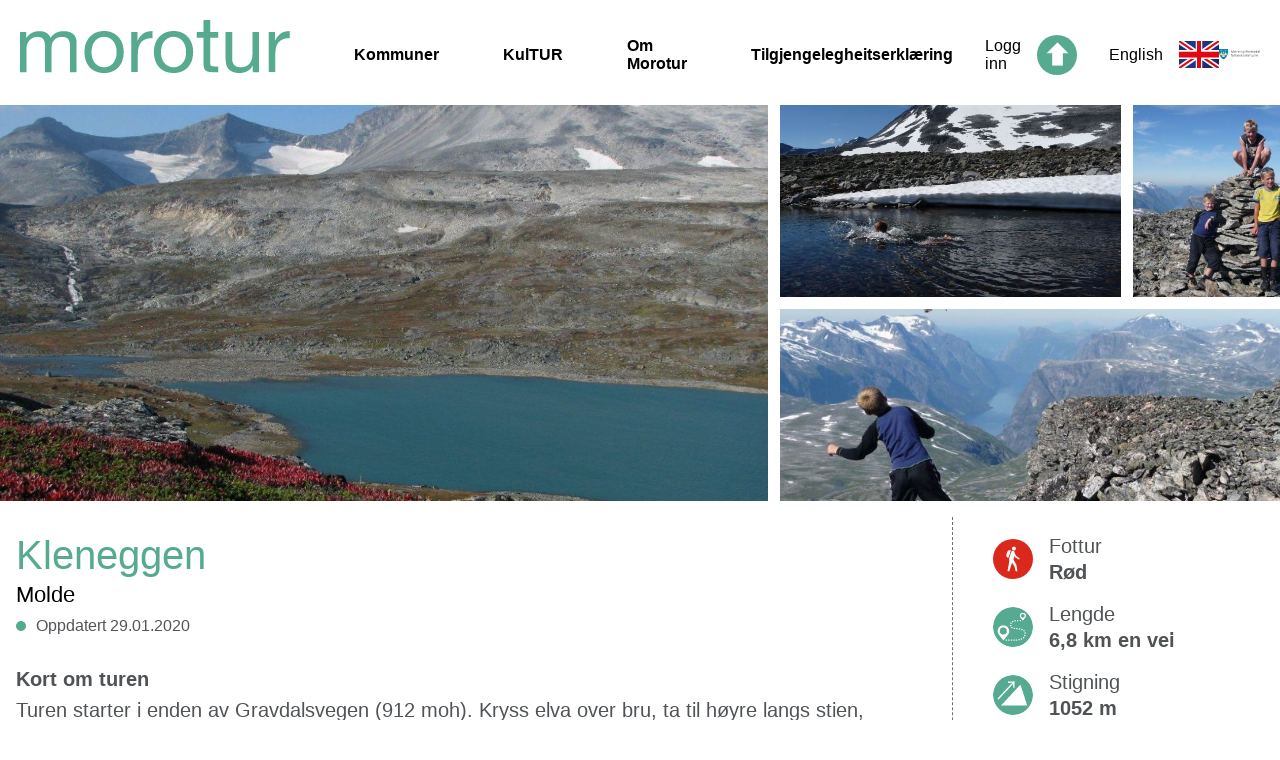

--- FILE ---
content_type: text/html; charset=UTF-8
request_url: https://morotur.no/tur/Kleneggen
body_size: 18442
content:
<!DOCTYPE html>
<html >

	<head>
		<!-- Google Tag Manager --> 
<script>(function(w,d,s,l,i){w[l]=w[l]||[];w[l].push({'gtm.start':
new Date().getTime(),event:'gtm.js'});var f=d.getElementsByTagName(s)[0],
j=d.createElement(s),dl=l!='dataLayer'?'&l='+l:'';j.async=true;j.src=
'https://www.googletagmanager.com/gtm.js?id='+i+dl;f.parentNode.insertBefore(j,f);
})(window,document,'script','dataLayer','GTM-MC9W2CB');</script>
<!-- End Google Tag Manager -->
							<title>Kleneggen</title>
		
		<meta name="viewport" content="width=device-width, initial-scale=1.0">
		<link rel="stylesheet" href="https://unpkg.com/leaflet@1.3.1/dist/leaflet.css"
		integrity="sha512-Rksm5RenBEKSKFjgI3a41vrjkw4EVPlJ3+OiI65vTjIdo9brlAacEuKOiQ5OFh7cOI1bkDwLqdLw3Zg0cRJAAQ=="
		crossorigin="">
		<link rel="stylesheet" href="/dist/view.min.css?v=250905114356">
		
		<link rel="apple-touch-icon" sizes="180x180" href="/apple-touch-icon.png">
		<link rel="icon" type="image/png" sizes="32x32" href="/favicon-32x32.png">
		<link rel="icon" type="image/png" sizes="16x16" href="/favicon-16x16.png">
		<link rel="manifest" href="/site.webmanifest">
		<link rel="mask-icon" href="/safari-pinned-tab.svg" color="#5bbad5">
		<meta name="msapplication-TileColor" content="#da532c">
		<meta name="theme-color" content="#ffffff">

					<meta property="og:image" content="https://morotur.no/assets/thumbs/d/3/d35b10c48385f501f62dac087149d1fd_1600.jpg" />
		<meta property="og:title" content="Kleneggen" />
	<meta property="og:description" content="Turen starter i enden av Gravdalsvegen (912 moh). Kryss elva over bru, ta til høyre langs stien, og følg denne nordvestover. Du runder nå åsen gjennom Hundane på ca. 1200 meter. Hold til høyre for Nedre Høvelvatnet (1187 moh). Klenegg-massivet viser seg i all sin prakt foran deg hele vegen. Hold hele tiden til høyre mot Lågkleneggen 1510 moh. Nedenfor denne er et flatere parti på turen med et badevann som kan friste til en nedkjøling på varme dager. Det vil etterhvert bli grov ur å gå i. Her er det bratt, og vær forsiktig så de etter deg ikke får stein på seg. Hvis det er åpent mellom breene, kan man gå ura opp, hvis ikke hold videre til høyre. På toppen av Kleneggen (1964 moh) står det en varde, inni denne er det et metallskrin med bok. Selve toppen er et stort flatt område. Det er bratt ned mot Bruåbotnvatna. Går man videre, kommer man til Grovkleneggen (1915 moh), her ligger det en stor rund varde, og isbreene som omkranser denne toppen gir en spesiell formasjon. Merk deg også det irrgrønne Øvre Høvelbotnvatnet (1333 moh) som ligger nedom isbreene. Ta deg tid til å nyte utsikten fra dette storslåtte fjellet." />
	<meta property="og:url" content="https://morotur.no/tur/Kleneggen" />
	<meta property="og:type" content="website" />

			</head>
	<body>
						<div class="header">
	<div class="header__left">
		<a href="/" class="header__logo">
			<span>Morotur</span>
		</a>
		<div class="header__navigation">
			<a href="/kommuner" class="header__navlink ">Kommuner</a>
			<a href="/kultur" class="header__navlink ">KulTUR</a>
			<a href="/om-morotur" class="header__navlink ">Om Morotur</a>
			<a href="https://uustatus.no/nn/erklaringer/publisert/bb036100-7b90-4287-b717-8d08448495e0" class="header__navlink">Tilgjengelegheitserklæring</a>
		</div>
	</div>
	<div class="header__right">
					<a href="/auth/signin" class="header__login">
				<span>Logg inn</span>
				<img src="/img/icon_top.svg" alt="">
			</a>
							<a href="/en" class="header__language">
				<span>English</span>
				<img src="/img/english_flag.svg" alt="">
			</a>
				<a href="https://www.mrfylke.no" class="header__mrfylke">
			<img src="/img/mrfylke_logo.svg" alt="">
		</a>
		<button class="hamburger hamburger--3dx" type="button">
    <span class="hamburger-box">
        <span class="hamburger-inner"></span>
    </span>
</button>	</div>
	<div class="mobile-menu">
		<ul class="mobile-menu__navigation">
			<div class="mobile-menu__bottom-color"></div>
			<div class="mobile-menu__separator"></div>
			<a href="/kommuner" class="mobile-menu__button ">
				<li class="mobile-menu__button-text">Kommuner</li>
			</a>
			<div class="mobile-menu__separator"></div>
			<a href="/kultur" class="mobile-menu__button ">
				<li class="mobile-menu__button-text">KulTUR</li>
			</a>
			<div class="mobile-menu__separator"></div>
			<a href="/om-morotur" class="mobile-menu__button ">
				<li class="mobile-menu__button-text">Om Morotur</li>
			</a>
			<div class="mobile-menu__separator"></div>
			<a href="https://uustatus.no/nn/erklaringer/publisert/bb036100-7b90-4287-b717-8d08448495e0" class="mobile-menu__button">
				<li class="mobile-menu__button-text">Tilgjengelegheitserklæring</li>
			</a>
			<div class="mobile-menu__separator"></div>
							<a href="/en" class="mobile-menu__button">
					<li class="mobile-menu__button-text">English</li>
				</a>
						<div class="mobile-menu__separator"></div>
			<a class="mobile-menu__button" href="https://www.mrfylke.no" class="header__mrfylke">
				<img class="mobile-menu__image" src="/img/mrfylke_logo--white.svg" alt="">
			</a>
					</ul>
	</div>
</div>
<div class="header__navbar">
	<div class="content-width">
			</div>
</div>						<div class="gallery">
                    <div class="gallery__wrapper">
            <div class="gallery__container gallery__container--large">
                                                        
                <a href="/assets/thumbs/d/3/d35b10c48385f501f62dac087149d1fd_1600.jpg"
                   data-caption="Kleneggen&amp;#x20;&amp;#x28;1964&amp;#x20;moh&amp;#x29;&amp;#x20;en&amp;#x20;klar&amp;#x20;h&amp;#x00F8;stdag"
                   style="background-image: url(/assets/thumbs/d/3/d35b10c48385f501f62dac087149d1fd_1300_772.jpg)"
                   class="gallery__image gallery__image--big"
                   aria-label="">
                </a>
            </div>
                        <div class="gallery__container gallery__container--small">
                                                                            
                    <a href="/assets/thumbs/b/6/b607f377cbf30a9a27a0671ed66c0786_1600.jpg"
                       data-caption=""
                       style="background-image: url(/assets/thumbs/b/6/b607f377cbf30a9a27a0671ed66c0786_632_380.jpg)"
                       class="gallery__image gallery__image--wide"
                       aria-label="">
                    </a>
                                                                            
                    <a href="/assets/thumbs/f/1/f142f162727b96967bce0b6af03ff773_1600.jpg"
                       data-caption="Toppvarden"
                       style="background-image: url(/assets/thumbs/f/1/f142f162727b96967bce0b6af03ff773_240_380.jpg)"
                       class="gallery__image gallery__image--small"
                       aria-label="">
                    </a>
                                                                            
                    <a href="/assets/thumbs/6/d/6d6d15ced5f8cdf1b226ab69c6426c3b_1600.jpg"
                       data-caption="Utsikt&amp;#x20;fra&amp;#x20;toppen"
                       style="background-image: url(/assets/thumbs/6/d/6d6d15ced5f8cdf1b226ab69c6426c3b_632_380.jpg)"
                       class="gallery__image gallery__image--wide"
                       aria-label="">
                    </a>
                            </div>
                    </div>

        <div class="gallery__carousel">
            <div class="gallery__carousel--arrow-left">
                <img src="/img/icon_arrow_green.svg" alt="forrige bilde">
            </div>
            <div class="gallery__carousel--main">
                <img src="/assets/thumbs/d/3/d35b10c48385f501f62dac087149d1fd_1600.jpg" class="gallery__carousel--image" alt="">
                                    <img src="/assets/thumbs/b/6/b607f377cbf30a9a27a0671ed66c0786_1600.jpg" class="gallery__carousel--image" alt="">
                                    <img src="/assets/thumbs/f/1/f142f162727b96967bce0b6af03ff773_1600.jpg" class="gallery__carousel--image" alt="">
                                    <img src="/assets/thumbs/6/d/6d6d15ced5f8cdf1b226ab69c6426c3b_1600.jpg" class="gallery__carousel--image" alt="">
                            </div>
            <div class="gallery__carousel--arrow-right">
                <img src="/img/icon_arrow_green.svg" alt="neste bilde">
            </div>
        </div>
            </div>	<div class="route content-width">
		<div class="route__cols">
			<div class="route__col1">
				<div class="route__headline">
					<h1>Kleneggen</h1>
					<h2>Molde</h2>
					<div class="route__metadata--wrapper">
						<div class="route__metadata--item">
							<span class="route__metadata-dot"></span>
							<span class="route__metadata-text">Oppdatert 29.01.2020</span>
						</div>
											</div>
				</div>
					<div class="routefield">
		<h2 class="routefield__header">Kort om turen</h2>
		<div class="routefield__content">Turen starter i enden av Gravdalsvegen (912 moh). Kryss elva over bru, ta til høyre langs stien, og følg denne nordvestover. Du runder nå åsen gjennom Hundane på ca. 1200 meter. Hold til høyre for Nedre Høvelvatnet (1187 moh). Klenegg-massivet viser seg i all sin prakt foran deg hele vegen. Hold hele tiden til høyre mot Lågkleneggen 1510 moh. Nedenfor denne er et flatere parti på turen med et badevann som kan friste til en nedkjøling på varme dager. Det vil etterhvert bli grov ur å gå i. Her er det bratt, og vær forsiktig så de etter deg ikke får stein på seg. Hvis det er åpent mellom breene, kan man gå ura opp, hvis ikke hold videre til høyre. På toppen av Kleneggen (1964 moh) står det en varde, inni denne er det et metallskrin med bok. Selve toppen er et stort flatt område. Det er bratt ned mot Bruåbotnvatna. Går man videre, kommer man til Grovkleneggen (1915 moh), her ligger det en stor rund varde, og isbreene som omkranser denne toppen gir en spesiell formasjon. Merk deg også det irrgrønne Øvre Høvelbotnvatnet (1333 moh) som ligger nedom isbreene. Ta deg tid til å nyte utsikten fra dette storslåtte fjellet.</div>
	</div>
									<div class="routefield">
		<h2 class="routefield__header">Tilkomst og parkering</h2>
		<div class="routefield__content">Kjør opp Aursjøvegen (bomveg), ved Løypåa (bru), ta til høyre innover mot Gravdalen. Parkering i enden av Gravdalsvegen (912 moh). </div>
	</div>
			</div>
			<div class="route__col2">
				
<div class="fact">
    <div class="fact__icon fact__iconBg-2">
        <div class="fact__icon fact__iconOverlay-0"></div>
    </div>
    <div class="fact__content">
        <div class="fact__title">Fottur</div>
        
        
                
        <div class="fact__text">Rød </div>
    </div>
</div>
    <div class="fact">
        <div class="fact__icon fact__length"></div>
        <div class="fact__content">
            <div class="fact__title">Lengde</div>
            <div class="fact__text">6,8 km en vei</div>
        </div>
    </div>
    <div class="fact">
        <div class="fact__icon fact__elevation"></div>
        <div class="fact__content">
            <div class="fact__title">Stigning</div>
            <div class="fact__text">1052 m</div>
        </div>
    </div>
    <div class="fact">
        <div class="fact__icon fact__duration"></div>
        <div class="fact__content">
            <div class="fact__title">Tidsbruk</div>
            <div class="fact__text">6 t. 5 min. <span data-tooltip="Estimert tidsbruk for hele turen. Fra start til slutt, uten pauser"><img src="/img/info.svg" style="width: 20px; margin-left: 4px;"></span></div>
        </div>
    </div>


			</div>
		</div>
		
					<div class="routefield">
				<h2 class="routefield__header">Løype på kart</h2>
				
				<div class="route__map-wrapper">
					<div class="route__map-settings" id="map-settings__wrapper"></div>
					<div class="route__map" id="route-map"></div>
				</div>
				<script>
					var mapCoords = [[8.2984114,62.402215,912],[8.2966627,62.4027838,924],[8.2973001,62.4034214,923],[8.2977386,62.4044937,924],[8.2981374,62.4057973,920],[8.2983914,62.4074169,922],[8.2982151,62.4083625,919],[8.2978787,62.409344,920],[8.2966963,62.4101483,921],[8.2947893,62.4110556,921],[8.2933208,62.4117258,928],[8.2901612,62.4123801,982],[8.2865743,62.4129948,1020],[8.284893,62.4132013,1041],[8.2831668,62.4134794,1052],[8.2806015,62.4133301,1081],[8.2783906,62.413134,1123],[8.2764743,62.4129868,1156],[8.2754082,62.4124028,1151],[8.2737609,62.4111452,1166],[8.2730825,62.4102469,1171],[8.2724047,62.4097681,1182],[8.2711445,62.4098426,1191],[8.2698847,62.4094833,1196],[8.2673197,62.4092953,1180],[8.265152,62.4092531,1171],[8.2624046,62.4087205,1177],[8.2597096,62.4082706,1190],[8.2571901,62.4081358,1214],[8.2533139,62.4076866,1254],[8.2499618,62.4071949,1299],[8.2470742,62.4067844,1342],[8.2423635,62.4063392,1401],[8.2399409,62.4060697,1415],[8.2382935,62.4058451,1433],[8.2355994,62.4055705,1441],[8.2341284,62.4053706,1448],[8.2320181,62.4053095,1449],[8.2301801,62.4053595,1462],[8.2275803,62.405313,1483],[8.2254327,62.4054031,1501],[8.2246334,62.4052149,1502],[8.2233701,62.4055756,1507],[8.2213676,62.4053779,1521],[8.2202175,62.4056804,1546],[8.2192454,62.405622,1563],[8.2177496,62.4056206,1585],[8.2155744,62.4052685,1623],[8.2137781,62.405127,1662],[8.212441,62.4042812,1720],[8.2118226,62.4035988,1742],[8.2109183,62.4026628,1759],[8.2093003,62.4012127,1819],[8.2095178,62.4005921,1838],[8.2091484,62.3996086,1876],[8.2088408,62.398974,1898],[8.2081798,62.3980299,1921],[8.2074038,62.3971844,1943],[8.2064867,62.3968077,1959],[8.2061011,62.3961932,1965]];
					var mapEndpoint = {"lat":62.3961932,"lon":8.2061011,"hidden":false};
					var poiList = [];
					var routeType = '0';
					var routeId = 1607;
					var poiTypes = {"parking":{"name":"Parkering","icon":"img\/map\/icon_parking.svg"},"toalett":{"name":"Toalett","icon":"img\/map\/icon_toalett.svg"},"obs":{"name":"Obs-punkt","icon":"img\/map\/icon_info.svg"},"obs_hc":{"name":"Obs-punkt tilgjengelighet","icon":"img\/map\/icon_info.svg"},"hctoalett":{"name":"Handikaptoalett","icon":"img\/map\/icon_hctoalett.svg"},"bomstasjon":{"name":"Bomstasjon","icon":"img\/map\/icon_bomstasjon.svg"},"info":{"name":"Informasjonstavle","icon":"img\/map\/icon_info.svg"},"gapahuk":{"name":"Gapahuk","icon":"img\/map\/icon_gapahuk.svg"},"dagsturhytte":{"name":"Dagsturhytte","icon":"img\/map\/icon_dagsturhytte.svg"},"overnattinghytte":{"name":"Overnattingshytte","icon":"img\/map\/icon_overnattinghytte.svg"},"tenting":{"name":"Teltplass","icon":"img\/map\/icon_tenting.svg"},"bathing":{"name":"Badeplass","icon":"img\/map\/icon_bathing.svg"},"fiskeplass":{"name":"Fiskeplass","icon":"img\/map\/icon_fiskeplass.svg"},"turkasse":{"name":"Turkasse","icon":"img\/map\/icon_turkasse.svg"},"harbour":{"name":"Gjestehavn","icon":"img\/map\/icon_harbour.svg"},"kajakk":{"name":"Sj\u00f8setting av kajakk","icon":"img\/map\/icon_kajakk.svg"},"fire":{"name":"Tilrettelagt b\u00e5lplass","icon":"img\/map\/icon_info.svg"},"bikeparking":{"name":"Sykkelparkering","icon":"img\/map\/icon_other.svg"},"kultur":{"name":"KulTur!-post","icon":"img\/map\/icon_kultur.svg"},"rasteplass":{"name":"Rasteplass","icon":"img\/map\/icon_rest_area.svg"},"hammockpark":{"name":"Hengek\u00f8yepark","icon":"img\/map\/icon_other.svg"},"sight":{"name":"Severdighet","icon":"img\/map\/icon_kultur.svg"},"floatingbridge":{"name":"Flytebrygge","icon":"img\/map\/icon_other.svg"},"other":{"name":"Annen punktinformasjon","icon":"img\/map\/icon_other.svg"}};
					var gpxUrl = 'https://morotur.no/api/gpx/download/1607';
					var langForm = 'nn';
				</script>
			</div>
									<div class="routefield">
				<div class="routefield__content">
					<table class="table">
						<tr>
							<th>Underlag</th>
							<th>Lengde i km</th>
						</tr>
													<tr>
								<td>Sti</td>
								<td>8,6</td>
							</tr>
											</table>
				</div>
			</div>
									<div class="routefield">
		<h2 class="routefield__header">Anna</h2>
		<div class="routefield__content">Kleneggen som turmål er fint også på vinterstid. Da går turen enten fra Bjorli, eller fra Finset i Eikesdal. En lang og bratt tur, men verdt strevet når man kommer opp, og får 1800 meter med nedkjøring.</div>
	</div>
					<div class="routefield">
		<h2 class="routefield__header">Kart</h2>
		<div class="routefield__content">Aursjøen Blad 1419 IV 1:50.000</div>
	</div>
											<a href="https://maps.google.com/maps?daddr=62.402215,8.2984114" target="_blank" class="route__directions">
				<img src="/img/icon_road.svg" alt="">
								<span>Køyreskildring</span>
			</a>
						<div class="route__dashed-separator"></div>
		<h2 class="routefield__header">API endepunkt</h2>
		<a href="/api/v2/routes/1607" class="route__printout">
			<img src="/img/icon_open.svg" alt="">
			<span>Turdata</span>
		</a>
		<a href="/api/v2/geojson/1607" class="route__printout" style="margin-top: 8px">
			<img src="/img/icon_open.svg" alt="">
			<span>GeoJSON</span>
		</a>
	</div>
		<script>
	window.mapStrings = {
		tourMap: "Turkart",
		aerial: "Flyfoto",
		seaMap: "Sjøkart",
		steepness: "Bratthetskart",
		kast: "Skredkart (BETA)",
		reserve: "Naturnvernområder",
		raindeer: "Villreinområder",
		readMore: "Les mer",
	};
	window.translateStrings = {"Valg for kartet":"Val for kartet","\u00c5pne stort kart":"Opn stort kart","Vis turer i n\u00e6rheten":"Vis turar i n\u00e6rleiken","Annen punktinformasjon":"Annnan informasjon","Badeplass":"Badeplass","Bomstasjon":"Bomstasjon","Dagsturhytte":"Dagsturhytte","Fiskeplass":"Fiskeplass","Flytebrygge":"Flytebrygge","Gapahuk":"Gapahuk","Gjestehavn":"Gjestehamn","Handicaptoalett":"Handikaptoalett","Hengek\u00f8yepark":"Hengek\u00f8yepark","Informasjonstavle":"Informasjonstavle","KulTur!-post":"KulTUR!-post","Overnattingshytte":"Overnattingshytte","Parkering":"Parkering","Rasteplass":"Rasteplass","Severdighet":"Attraksjon","Sj\u00f8setting av kajakk":"Sj\u00f8setting av kajakk","Sykkelparkering":"Sykkelparkering","Teltplass":"Teltplass","Tilrettelagt b\u00e5lplass":"Tilrettelagt b\u00e5lplass","Toalett":"Toalett","Turkasse":"Turkasse"};
	window.language = 'no';
</script>				<script src="https://d3js.org/d3.v3.min.js" charset="utf-8"></script>
		<script src="/dist/view.js?v=250905114356"></script>	
			</body>
</html>

--- FILE ---
content_type: image/svg+xml
request_url: https://morotur.no/img/icon_top.svg
body_size: 1337
content:
<svg xmlns="http://www.w3.org/2000/svg" xmlns:xlink="http://www.w3.org/1999/xlink" viewBox="0 0 38 38">
  <defs>
    <style>
      .cls-1 {
        fill: #55aa90;
      }

      .cls-2 {
        fill: #fff;
      }

      .cls-3 {
        clip-path: url(#clip-path);
      }
    </style>
    <clipPath id="clip-path">
      <rect id="Rectangle_367" data-name="Rectangle 367" width="9.948" height="12.685"/>
    </clipPath>
  </defs>
  <g id="Group_7491" data-name="Group 7491" transform="translate(-1448 -3179)">
    <circle id="Ellipse_28" data-name="Ellipse 28" class="cls-1" cx="19" cy="19" r="19" transform="translate(1486 3217) rotate(180)"/>
    <g id="Group_7470" data-name="Group 7470" transform="translate(2458.001 4802) rotate(180)">
      <g id="Group_7469" data-name="Group 7469" transform="translate(985.527 1594)">
        <rect id="Rectangle_365" data-name="Rectangle 365" class="cls-2" width="9.948" height="12.685" transform="translate(0)"/>
        <g id="Group_7468" data-name="Group 7468" class="cls-3" transform="translate(0)">
          <rect id="Rectangle_366" data-name="Rectangle 366" class="cls-2" width="9.948" height="12.685"/>
        </g>
      </g>
      <path id="Path_13490" data-name="Path 13490" class="cls-2" d="M21,22,10.527,32.527,0,22Z" transform="translate(980 1583.579)"/>
    </g>
  </g>
</svg>
